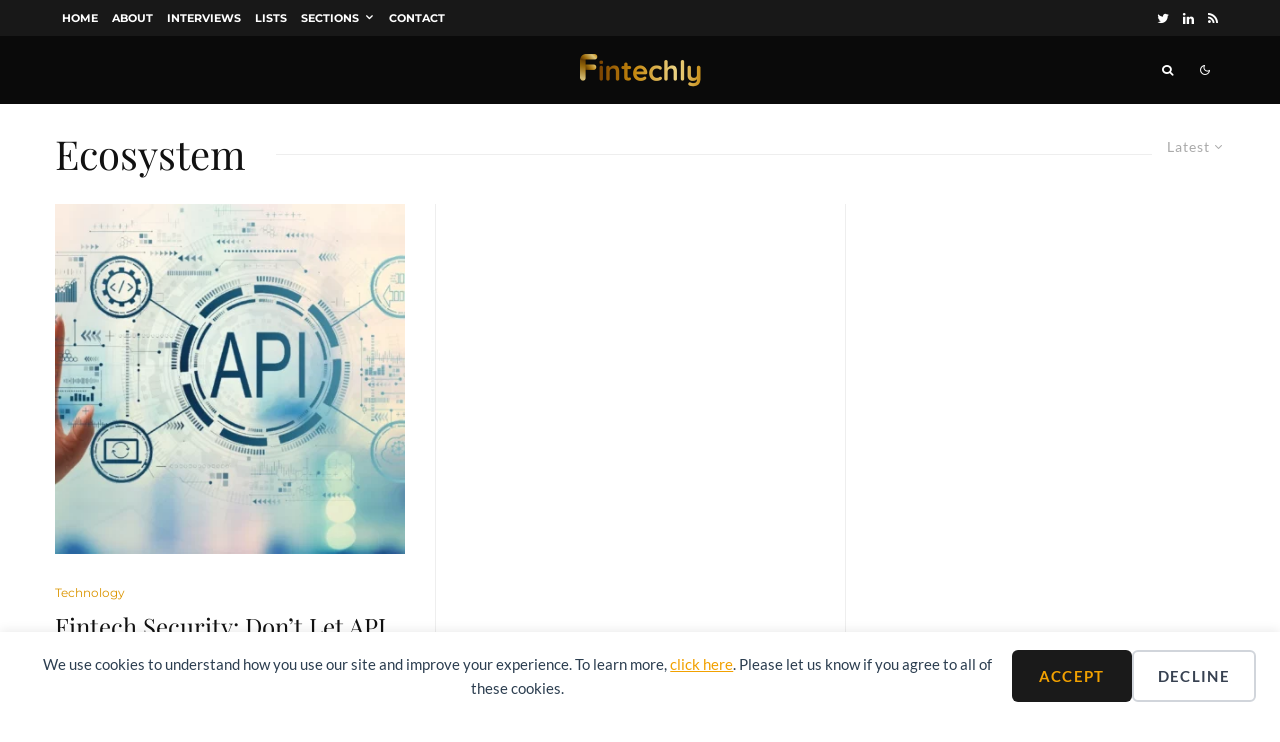

--- FILE ---
content_type: application/javascript; charset=UTF-8
request_url: https://fintechly.com/wp-content/plugins/speaker/js/speaker.min.js?ver=4.1.3
body_size: 1565
content:
(()=>{"use strict";function e(e){const t=e.replace("speaker-player-",""),a=document.querySelector(`.mdp-speaker-player[data-id="${t}"]`);if(!a)return{title:document.title,text:"",image:"",url:location.href,width:640,height:480};return{title:(window.mdpSpeaker.share.shareTitle??"%s").replace("%s",a.getAttribute("data-title")??document.title),text:"",image:a.getAttribute("data-thumbnail")??"",url:`${location.href}#speaker-player-${e}`,width:640,height:480}}function t(t,a){const r=e(a),n=screen.width/2-r.width/2,i=screen.height/2-r.height/2,s=function(t,a){const r=e(a);return{twitter:`https://twitter.com/intent/tweet?text=${r.title} ${r.url}`,facebook:`https://www.facebook.com/sharer.php?u=${r.url}`,pinterest:`https://www.pinterest.com/pin/create/button/?url=${r.url}&media=${r.image}`,linkedin:`https://www.linkedin.com/shareArticle?mini=true&url=${r.url}&title=${r.title}&summary=${r.text}&source=${r.url}`,tumblr:`https://tumblr.com/share/link?url=${r.url}`,google:`https://plus.google.com/share?url=${r.url}`,digg:`https://digg.com/submit?url=${r.url}`,reddit:`https://reddit.com/submit?url=${r.url}&title=${r.title}`,stumbleupon:`https://www.stumbleupon.com/submit?url=${r.url}`,pocket:`https://getpocket.com/edit?url=${r.url}`,whatsapp:`https://api.whatsapp.com/send?text=*${r.title}*%0A${r.text}%0A${r.url}`,xing:`https://www.xing.com/app/user?op=share&url=${r.url}`,print:"javascript:print()",email:`mailto:?subject=${r.title}&body=${r.text}\n${r.url}`,telegram:`https://telegram.me/share/url?url=${r.url}&text=${r.text}`}[t]??""}(t,a),l=/^https?:\/\//.test(s)?"":"_self";let o="toolbar=0,status=0,width="+r.width+",height="+r.height+",top="+i+",left="+n;open(s,l,o)}const{analytics:a}=window.mdpSpeaker;function r(e,t){const{ajaxUrl:r,nonce:n}=window.mdpSpeaker.analytics,i=new XMLHttpRequest;i.open("POST",r,!0),i.setRequestHeader("Content-Type","application/x-www-form-urlencoded; charset=UTF-8");let s=`action=speaker_analytics&nonce=${n}&event=${e}&id=${t.id}`;"time"===e&&(s+=`&time=${a.precision}`),i.send(s)}function n(e){let t=window.localStorage.getItem("mdpSpeaker");if(t){let a=JSON.parse(t);return!!a[e]&&a[e]}return!1}function i(e){const t=e.target,a=t.closest(".mdp-speaker-wrapper"),r=t.getAttribute("data-speed");!function(e,t){const a=t.querySelector("audio");a&&"function"==typeof window.MediaElementPlayer&&new MediaElementPlayer(a.id);document.querySelectorAll(".mdp-speaker-player").forEach((t=>{const a=new CustomEvent("speakerSpeedChange",{detail:{speed:e}});t.dispatchEvent(a)})),a&&(a.playbackRate=e);!function(e,t){const a=window.localStorage.getItem("mdpSpeaker");if(a){let r=JSON.parse(a);r[e]=t,window.localStorage.setItem("mdpSpeaker",JSON.stringify(r))}else{let a={};a[e]=t,window.localStorage.setItem("mdpSpeaker",JSON.stringify(a))}}("speed",e)}(r,a),function(e){document.querySelectorAll(".mdp-speaker--speed").forEach((t=>{t.querySelectorAll(".active-speed").forEach((e=>e.classList.remove("active-speed"))),t.querySelectorAll(`button.mdp-speaker--speed-button[data-speed='${e}']`).forEach((e=>{e.classList.add("active-speed")}))}))}(r)}function s(){!function(){if(!JSON.parse(a.enable))return;document.querySelectorAll(".mdp-speaker-wrapper").forEach((e=>{const t=e.querySelector(".mdp-speaker-player");t.addEventListener("speaker-analytics-init",(e=>r("init",e.detail)),!1),t.addEventListener("speaker-analytics-play",(e=>r("play",e.detail)),!1),t.addEventListener("speaker-analytics-pause",(e=>r("pause",e.detail)),!1),t.addEventListener("speaker-analytics-time",(e=>r("time",e.detail)),!1),t.addEventListener("speaker-analytics-end",(e=>r("end",e.detail)),!1)}))}(),document.querySelectorAll(".mdp-speaker-wrapper").forEach((e=>{const r=e.querySelector("audio");r&&("1"!==r.parentElement.getAttribute("data-download")&&(r.controlsList="nodownload"),function(e){const t=e.closest(".mdp-speaker-box > div");if(t.getAttribute("data-length-formatted")){const e=t.getAttribute("data-length-formatted");setTimeout((()=>{t.querySelector(".mejs-duration")&&(t.querySelector(".mejs-duration").innerHTML=e)}),1)}}(r)),function(e){const t=e.querySelector(".mdp-speaker--speed");if(!t)return;const a=n("speed");if(a){const e=document.querySelector(`button.mdp-speaker--speed-button[data-speed='${a}']`);e&&i({target:e})}t.addEventListener("click",i)}(e),function(e){const a=e.querySelectorAll(".mdp-speaker-share-box"),r=e.querySelector(".mdp-speaker-player");if(null===a)return;a.forEach((e=>{e.addEventListener("click",(function(e){let a=e.target.getAttribute("data-social");null===a&&(a=e.target.closest("[data-social]").getAttribute("data-social")),null!==a&&t(a,`speaker-player-${r.getAttribute("data-id")}`)}))}))}(e),function(e){if(!e)return;if(!JSON.parse(a.enable))return;const t=e.closest(".mdp-speaker-player");if(!t)return;let r=t.getAttribute("data-type");if("speaker-wavesurfer"===r)return;const n=t.getAttribute("data-id");if("speaker-browser-default"===r){const e=new CustomEvent("speaker-analytics-init",{detail:{id:n}});t.dispatchEvent(e)}e.addEventListener("loadstart",(function(){const e=new CustomEvent("speaker-analytics-init",{detail:{id:n}});t.dispatchEvent(e)})),e.addEventListener("play",(function(){const e=new CustomEvent("speaker-analytics-play",{detail:{id:n}});t.dispatchEvent(e)})),e.addEventListener("pause",(function(){const e=new CustomEvent("speaker-analytics-pause",{detail:{id:n}});t.dispatchEvent(e)})),e.addEventListener("ended",(function(){const e=new CustomEvent("speaker-analytics-end",{detail:{id:n}});t.dispatchEvent(e)}));let i=0;e.addEventListener("timeupdate",(function(){let r=Math.floor(e.currentTime);if(r-i>=parseInt(a.precision)){const e=new CustomEvent("speaker-analytics-time",{detail:{id:n,time:r}});t.dispatchEvent(e),i=r}}))}(e.querySelector("audio"))}))}"loading"===document.readyState?document.addEventListener("DOMContentLoaded",s):s()})();